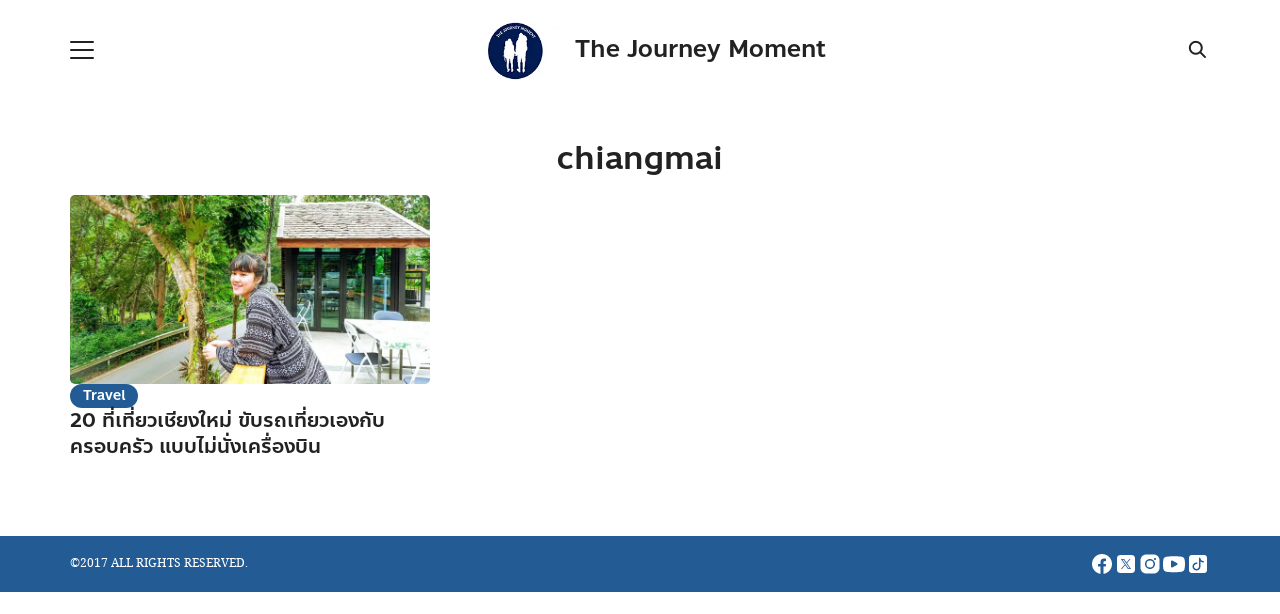

--- FILE ---
content_type: text/css; charset=utf-8
request_url: https://thejourneymoment.com/wp-content/cache/min/1/wp-content/plugins/seed-fonts/fonts/anakotmai/font.css?ver=1714985153
body_size: 172
content:
@font-face{font-display:swap;font-family:"Anakotmai";src:url(../../../../../../../../plugins/seed-fonts/fonts/anakotmai/anakotmai-light.woff2) format("woff2");font-weight:300;font-style:normal}@font-face{font-display:swap;font-family:"Anakotmai";src:url(../../../../../../../../plugins/seed-fonts/fonts/anakotmai/anakotmai-medium.woff2) format("woff2");font-weight:500;font-style:normal}@font-face{font-display:swap;font-family:"Anakotmai";src:url(../../../../../../../../plugins/seed-fonts/fonts/anakotmai/anakotmai-bold.woff2) format("woff2");font-weight:700;font-style:normal}

--- FILE ---
content_type: text/css; charset=utf-8
request_url: https://thejourneymoment.com/wp-content/cache/min/1/wp-content/plugins/seed-fonts/fonts/noto-serif-thai/font.css?ver=1714985153
body_size: 289
content:
@font-face{font-family:"noto-serif";src:url(../../../../../../../../plugins/seed-fonts/fonts/noto-serif-thai/notoserif-thin.woff2) format("woff2");font-weight:100;font-style:normal;font-display:swap}@font-face{font-family:"noto-serif";src:url(../../../../../../../../plugins/seed-fonts/fonts/noto-serif-thai/notoserif-extralight.woff2) format("woff2");font-weight:200;font-style:normal;font-display:swap}@font-face{font-family:"noto-serif";src:url(../../../../../../../../plugins/seed-fonts/fonts/noto-serif-thai/notoserif-light.woff2) format("woff2");font-weight:300;font-style:normal;font-display:swap}@font-face{font-family:"noto-serif";src:url(../../../../../../../../plugins/seed-fonts/fonts/noto-serif-thai/notoserif-regular.woff2) format("woff2");font-weight:400;font-style:normal;font-display:swap}@font-face{font-family:"noto-serif";src:url(../../../../../../../../plugins/seed-fonts/fonts/noto-serif-thai/notoserif-medium.woff2) format("woff2");font-weight:500;font-style:normal;font-display:swap}@font-face{font-family:"noto-serif";src:url(../../../../../../../../plugins/seed-fonts/fonts/noto-serif-thai/notoserif-semibold.woff2) format("woff2");font-weight:600;font-style:normal;font-display:swap}@font-face{font-family:"noto-serif";src:url(../../../../../../../../plugins/seed-fonts/fonts/noto-serif-thai/notoserif-bold.woff2) format("woff2");font-weight:700;font-style:normal;font-display:swap}@font-face{font-family:"noto-serif";src:url(../../../../../../../../plugins/seed-fonts/fonts/noto-serif-thai/notoserif-extrabold.woff2) format("woff2");font-weight:800;font-style:normal;font-display:swap}@font-face{font-family:"noto-serif";src:url(../../../../../../../../plugins/seed-fonts/fonts/noto-serif-thai/notoserif-black.woff2) format("woff2");font-weight:900;font-style:normal;font-display:swap}@font-face{font-display:swap;font-family:"noto-serif-thai";src:url(../../../../../../../../plugins/seed-fonts/fonts/noto-serif-thai/notoserifthai-thin.woff2) format("woff2");font-weight:100;font-style:normal}@font-face{font-family:"noto-serif-thai";src:url(../../../../../../../../plugins/seed-fonts/fonts/noto-serif-thai/notoserifthai-extralight.woff2) format("woff2");font-weight:200;font-style:normal;font-display:swap}@font-face{font-family:"noto-serif-thai";src:url(../../../../../../../../plugins/seed-fonts/fonts/noto-serif-thai/notoserifthai-light.woff2) format("woff2");font-weight:300;font-style:normal;font-display:swap}@font-face{font-family:"noto-serif-thai";src:url(../../../../../../../../plugins/seed-fonts/fonts/noto-serif-thai/notoserifthai-regular.woff2) format("woff2");font-weight:400;font-style:normal;font-display:swap}@font-face{font-family:"noto-serif-thai";src:url(../../../../../../../../plugins/seed-fonts/fonts/noto-serif-thai/notoserifthai-medium.woff2) format("woff2");font-weight:500;font-style:normal;font-display:swap}@font-face{font-family:"noto-serif-thai";src:url(../../../../../../../../plugins/seed-fonts/fonts/noto-serif-thai/notoserifthai-semibold.woff2) format("woff2");font-weight:600;font-style:normal;font-display:swap}@font-face{font-family:"noto-serif-thai";src:url(../../../../../../../../plugins/seed-fonts/fonts/noto-serif-thai/notoserifthai-bold.woff2) format("woff2");font-weight:700;font-style:normal;font-display:swap}@font-face{font-family:"noto-serif-thai";src:url(../../../../../../../../plugins/seed-fonts/fonts/noto-serif-thai/notoserifthai-extrabold.woff2) format("woff2");font-weight:800;font-style:normal;font-display:swap}@font-face{font-family:"noto-serif-thai";src:url(../../../../../../../../plugins/seed-fonts/fonts/noto-serif-thai/notoserifthai-black.woff2) format("woff2");font-weight:900;font-style:normal;font-display:swap}